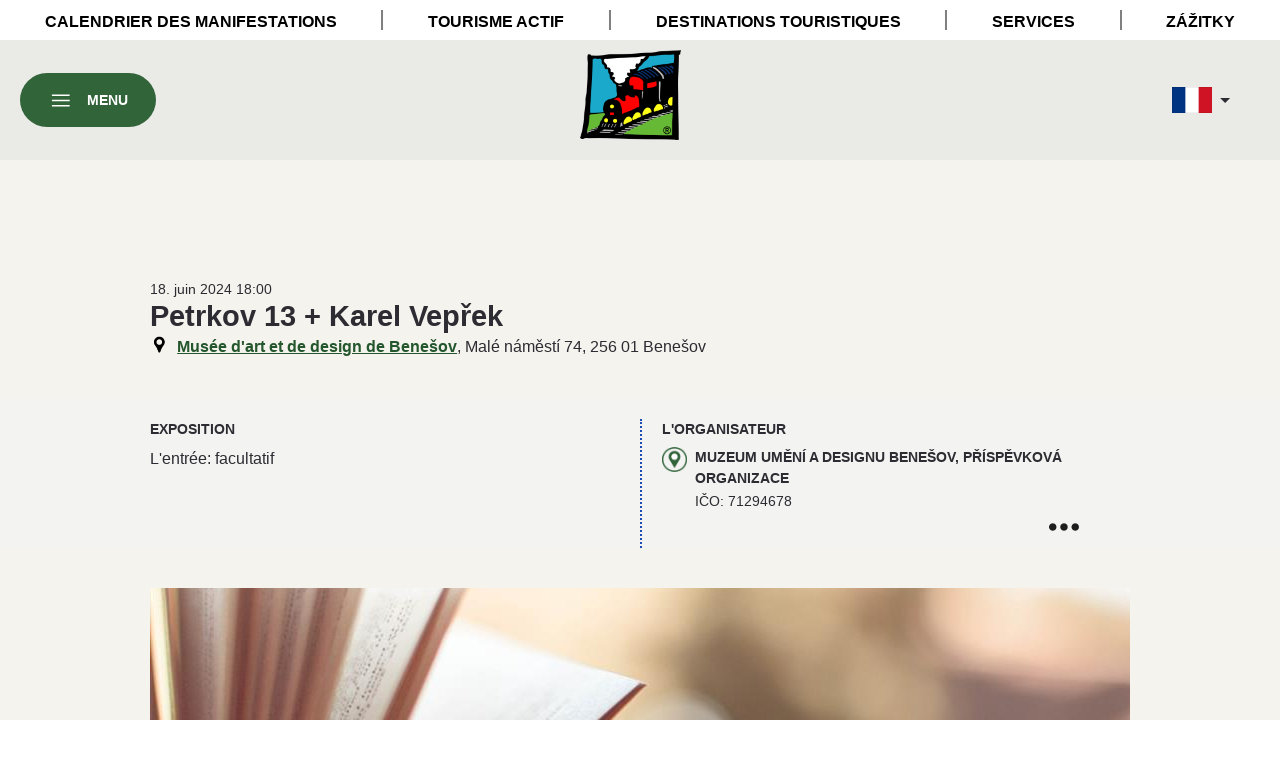

--- FILE ---
content_type: text/html; charset=utf-8
request_url: http://tourist.posazavi.com/fr/Event/Event.aspx?Id=40614
body_size: 26131
content:






<!DOCTYPE html>

<html lang="fr">
<head>

    <!-- Global site tag (gtag.js) - Google Analytics -->
    <script async src="https://www.googletagmanager.com/gtag/js?id=UA-129310897-2"></script>
    <script>
        window.dataLayer = window.dataLayer || [];
        function gtag() { dataLayer.push(arguments); }
        gtag('js', new Date());

        gtag('config', 'UA-129310897-2');
    </script>



    <meta http-equiv="Content-Type" content="text/html; charset=utf-8" /><meta name="viewport" content="width=device-width, initial-scale=1" /><title>
	Petrkov 13 + Karel Vepřek
</title><link rel="icon" href="//static.posazavi.com/Images/Tourist/Favicon/favicon.ico" />
    <!--[if IE]><link rel="shortcut icon" href="//static.posazavi.com/Images/Tourist/Favicon/favicon.ico" /><![endif]-->
    <link rel="apple-touch-icon" href="//static.posazavi.com/images/Tourist/Favicon/apple-touch-icon.png" /><link rel="apple-touch-icon" sizes="72x72" href="//static.posazavi.com/Images/Tourist/Favicon/apple-icon-72x72.png" /><link rel="apple-touch-icon" sizes="114x114" href="//static.posazavi.com/Images/Tourist/Favicon/apple-icon-114x114.png" /><link rel="stylesheet" href="//code.jquery.com/ui/1.13.2/themes/base/jquery-ui.css" /><link rel="stylesheet" href="https://cdn.jsdelivr.net/npm/swiper@11/swiper-bundle.min.css" /><link href="/Styles/common.css" rel="stylesheet" /><link href="/Styles/header.css" rel="stylesheet" /><link href="/Styles/topMenu.css" rel="stylesheet" /><link href="/Styles/mainHeader.css" rel="stylesheet" /><link href="/Styles/swiper.css?v=003" rel="stylesheet" /><link href="/Styles/other.css?v=001" rel="stylesheet" /><link href="/Styles/mainNavBar.css" rel="stylesheet" /><link href="/Styles/footer.css" rel="stylesheet" /><link href="/Styles/flexList.css" rel="stylesheet" /><link href="/Styles/Listing.css" rel="stylesheet" /><link href="/Styles/Popup.css" rel="stylesheet" /><link href="/Styles/detail.css?v=001" rel="stylesheet" /><link href="/Styles/Map.css" rel="stylesheet" />

    <style>
        .filterCategoryList div.TripFilterItem1, .filterCategoryList div.TripFilterItem2, .filterCategoryList div.TripFilterItem3, .filterCategoryList div.TripFilterItem4, .filterCategoryList div.TripFilterItem5, .filterCategoryList div.TripFilterItem6 {
            width: 145px;
            height: 40px;
        }

            .filterCategoryList div.TripFilterItem1 span, .filterCategoryList div.TripFilterItem2 span, .filterCategoryList div.TripFilterItem3 span, .filterCategoryList div.TripFilterItem4 span, .filterCategoryList div.TripFilterItem5 span, .filterCategoryList div.TripFilterItem6 span {
                height: 34px;
            }

        #openUploadImagePopup {
            width: 50px;
            height: 50px;
            background-image: url('//static.posazavi.com/Images/Tourist/uploud_foto.png');
            display: inline-block;
            background-size: cover;
            cursor: pointer;
        }

            #openUploadImagePopup:hover {
                background-image: url('//static.posazavi.com/Images/Tourist/uploud_foto_b.png');
                background-color: #32643a;
            }
    </style>


    <script src="https://code.jquery.com/jquery-3.7.1.min.js" integrity="sha256-/JqT3SQfawRcv/BIHPThkBvs0OEvtFFmqPF/lYI/Cxo=" crossorigin="anonymous"></script>
    <script src="https://code.jquery.com/ui/1.13.2/jquery-ui.min.js"></script>
    <script src="/Script/jquery-ui-datepicker-i18n/datepicker-cs.js"></script>
    <script src="/Script/jquery-ui-datepicker-i18n/datepicker-fr.js"></script>
    <script src="/Script/jquery-ui-datepicker-i18n/datepicker-nl.js"></script>
    <script src="/Script/jquery-ui-datepicker-i18n/datepicker-pl.js"></script>
    <script src="/Script/jquery-ui-datepicker-i18n/datepicker-de.js"></script>

    <script src="https://cdn.jsdelivr.net/npm/swiper@11/swiper-bundle.min.js"></script>


    <script src="//static.posazavi.com/Script/plupload-2.3.9/js/plupload.full.min.js"></script>

    
    



<link rel="stylesheet" crossorigin href="/Mapy/assets/index-CSNVOGZg.css">

<style>
    #popupMap.visible #map {
        display: block;
        height: 100%;
        width: 100%;
    }
      #mapDetail {
      display: none;
  }

    
</style>

<link href="/Styles/routeSearch.css" rel="stylesheet" /></head>
<body>
    <form method="post" action="./Event.aspx?Id=40614" id="form1">
<div class="aspNetHidden">
<input type="hidden" name="__VIEWSTATE" id="__VIEWSTATE" value="/[base64]/SWQ9NAdDb25jZXJ0ZAICD2QWAmYPFQIcL2ZyL0V2ZW50L0RlZmF1bHQuYXNweD9JZD0xOQhDb25jb3Vyc2QCAw9kFgJmDxUCGy9mci9FdmVudC9EZWZhdWx0LmFzcHg/SWQ9OAtDb25mw6lyZW5jZWQCBA9kFgJmDxUCHC9mci9FdmVudC9EZWZhdWx0LmFzcHg/SWQ9MTcQQ3LDqWF0aW9uLCBjb3Vyc2QCBQ9kFgJmDxUCHC9mci9FdmVudC9EZWZhdWx0LmFzcHg/SWQ9MTUFRGFuc2VkAgYPZBYCZg8VAhsvZnIvRXZlbnQvRGVmYXVsdC5hc3B4P0lkPTUWw4l2w6luZW1lbnRzIGN1bHR1cmVsc2QCBw9kFgJmDxUCHC9mci9FdmVudC9EZWZhdWx0LmFzcHg/[base64]/SWQ9MwpQcm9qZWN0aW9uZAIMD2QWAmYPFQIbL2ZyL0V2ZW50L0RlZmF1bHQuYXNweD9JZD0yCVNwZWN0YWNsZWQCDQ9kFgJmDxUCHC9mci9FdmVudC9EZWZhdWx0LmFzcHg/[base64]/SWQ9MTQ4FEJhdGFpbGxlcyBldCBndWVycmVzZAICD2QWAmYPFQIeL2ZyL01lbW9yeS9EZWZhdWx0LmFzcHg/[base64]/SWQ9MTQ1DkNow6J0ZWF1eCBmb3J0ZAIGD2QWAmYPFQIeL2ZyL01lbW9yeS9EZWZhdWx0LmFzcHg/[base64]/[base64]/SWQ9OCFUZXJyYWlucyBkZSBjYW1waW5nIGV0IGNhbXBlbWVudHNkAgoPZBYCZg8VAh0vZnIvU2VydmljZS9EZWZhdWx0LmFzcHg/SWQ9Nx5Wb2wgZXQgbGEgbmF2aWdhdGlvbiBhw6lyaWVubmVkAgsPZBYCZg8VAh4vZnIvU2VydmljZS9EZWZhdWx0LmFzcHg/[base64]/[base64]/[base64]//E5dg/FaBu6vhP7F3hbFP" />
</div>

<div class="aspNetHidden">

	<input type="hidden" name="__VIEWSTATEGENERATOR" id="__VIEWSTATEGENERATOR" value="080DA89F" />
</div>

        <header id="whole_header_wrapper" class="" role="banner">

            


<div id="main_nav_bar" class="padding">
    <div>
        <button type="button" id="close_main_nav_bar" class="nav_button">
            <img src="//static.posazavi.com/images/close_disc_white.svg" width="50" alt="Close">
        </button>
    </div>
    <div id="main_menu" class="columns active">
        <nav>
            <ul class="basic_nav_in_menu">
                <li>
                    <button type="button" class="sub_menu_toggler" data-sub_menu="sub_menu__3">Calendrier des manifestations<span class="icon">›</span></button>
                </li>
                <li>
                    <button type="button" class="sub_menu_toggler" data-sub_menu="sub_menu__4">Tourisme actif<span class="icon">›</span></button>
                </li>
                <li>
                    <button type="button" class="sub_menu_toggler" data-sub_menu="sub_menu__1">Destinations touristiques<span class="icon">›</span></button>
                </li>
                <li>
                    <button type="button" class="sub_menu_toggler" data-sub_menu="sub_menu__2">Services<span class="icon">›</span></button>
                </li>
                <li><a class="menu_direct_link" href="/fr/Experience/Default.aspx">
                    Zážitky
                    </a>
                    </li>
            </ul>
            <ul class="basic_nav_in_menu">
                <li>
                    <a class="menu_direct_link" href="/fr/Infocentrum/Default.aspx">Centres d'information touristique</a>
                </li>
                <li>
                    <a class="menu_direct_link" href="/fr/Map/Default.aspx">La Carte</a>
                </li>
                <li>
                    <a class="menu_direct_link" href="/fr/Publication/Default.aspx?Id=2">Matériel promotionnel</a>
                </li>
                <li>
                    <a class="menu_direct_link" href="/fr/Publication/Default.aspx?Id=3">Publications</a>
                </li>
                <li>
                    <a class="menu_direct_link" href="/fr/Publication/Default.aspx?Id=5">Pour les enfants</a>
                </li>
                <li>
                    <a class="menu_direct_link" href="/fr/Video/Default.aspx">Vidéos</a>
                </li>
                <li>
                    <a class="menu_direct_link" href="/fr/Regional/Default.aspx">Produits régionaux</a>
                </li>
            </ul>
            <ul class="basic_nav_in_menu">
                <li>
                    <a class="menu_direct_link" target="_blank" href="//firma.posazavi.com/cz/Kontakty.aspx">Contact</a>
                </li>
            </ul>


        </nav>

        <div>
            
            
        </div>
    </div>
    

<div id="sub_menu__3" class="sub_menu">
    <button type="button" class="nav_button close_button">
        <img src="//static.posazavi.com/images/arrow_disc_left_white.svg" width="50" alt="Back">
    </button>
    <div class="title">
        <a href="/fr/Event/Default.aspx">Calendrier des manifestations</a>
    </div>
    <nav>
        <ul class="basic_nav_in_menu">
            
                    <li>
                        <a class="menu_direct_link" href="/fr/Event/Default.aspx?Id=7">Activité physique</a>
                    </li>

                
                    <li>
                        <a class="menu_direct_link" href="/fr/Event/Default.aspx?Id=4">Concert</a>
                    </li>

                
                    <li>
                        <a class="menu_direct_link" href="/fr/Event/Default.aspx?Id=19">Concours</a>
                    </li>

                
                    <li>
                        <a class="menu_direct_link" href="/fr/Event/Default.aspx?Id=8">Conférence</a>
                    </li>

                
                    <li>
                        <a class="menu_direct_link" href="/fr/Event/Default.aspx?Id=17">Création, cours</a>
                    </li>

                
                    <li>
                        <a class="menu_direct_link" href="/fr/Event/Default.aspx?Id=15">Danse</a>
                    </li>

                
                    <li>
                        <a class="menu_direct_link" href="/fr/Event/Default.aspx?Id=5">Événements culturels</a>
                    </li>

                
                    <li>
                        <a class="menu_direct_link" href="/fr/Event/Default.aspx?Id=18">Événements d'intérêt</a>
                    </li>

                
                    <li>
                        <a class="menu_direct_link" href="/fr/Event/Default.aspx?Id=1">Exposition</a>
                    </li>

                
                    <li>
                        <a class="menu_direct_link" href="/fr/Event/Default.aspx?Id=10">Gastro akce</a>
                    </li>

                
                    <li>
                        <a class="menu_direct_link" href="/fr/Event/Default.aspx?Id=6">Marché – fete foraine</a>
                    </li>

                
                    <li>
                        <a class="menu_direct_link" href="/fr/Event/Default.aspx?Id=3">Projection</a>
                    </li>

                
                    <li>
                        <a class="menu_direct_link" href="/fr/Event/Default.aspx?Id=2">Spectacle</a>
                    </li>

                
                    <li>
                        <a class="menu_direct_link" href="/fr/Event/Default.aspx?Id=16">Visites guidées des expositions</a>
                    </li>

                
                    <li>
                        <a class="menu_direct_link" href="/fr/Event/Default.aspx?Id=9">Voyages</a>
                    </li>

                
        </ul>
    </nav>
</div>



    

<div id="sub_menu__4" class="sub_menu">
    <button type="button" class="nav_button close_button">
        <img src="//static.posazavi.com/images/arrow_disc_left_white.svg" width="50" alt="Back">
    </button>
    <div class="title">
        <a href="/fr/Activity/Default.aspx">Tourisme actif</a>
    </div>
    <nav>
        <ul class="basic_nav_in_menu">
            
                    <li>
                        <a class="menu_direct_link" href="/fr/Activity/Cycling/">Itinéraires cyclotouristiques</a>
                    </li>

                
                    <li>
                        <a class="menu_direct_link" href="/fr/Activity/Walking/">Randonnées</a>
                    </li>

                
                    <li>
                        <a class="menu_direct_link" href="/fr/Activity/RiverTourism/">Tourisme aquatique</a>
                    </li>

                
                    <li>
                        <a class="menu_direct_link" href="/fr/Activity/WaterTourism/">Tourisme nautique</a>
                    </li>

                
                    <li>
                        <a class="menu_direct_link" href="/fr/Activity/Fishing/">Les pêches</a>
                    </li>

                
                    <li>
                        <a class="menu_direct_link" href="/fr/Activity/NatureTrail/">Sentiers didactiques</a>
                    </li>

                
        </ul>
    </nav>
</div>



    

<div id="sub_menu__1" class="sub_menu">
    <button type="button" class="nav_button close_button">
        <img src="//static.posazavi.com/images/arrow_disc_left_white.svg" width="50" alt="Back">
    </button>
    <div class="title">
        <a href="/fr/Memory/Default.aspx">Destinations touristiques</a>
    </div>
    <nav>
        <ul class="basic_nav_in_menu">
            
                    <li>
                        <a class="menu_direct_link" href="/fr/Memory/Default.aspx?Id=152">Archéologie</a>
                    </li>

                
                    <li>
                        <a class="menu_direct_link" href="/fr/Memory/Default.aspx?Id=148">Batailles et guerres</a>
                    </li>

                
                    <li>
                        <a class="menu_direct_link" href="/fr/Memory/Default.aspx?Id=142">Curiosités naturelles</a>
                    </li>

                
                    <li>
                        <a class="menu_direct_link" href="/fr/Memory/Default.aspx?Id=146">Forteresses</a>
                    </li>

                
                    <li>
                        <a class="menu_direct_link" href="/fr/Memory/Default.aspx?Id=140">Châteaux</a>
                    </li>

                
                    <li>
                        <a class="menu_direct_link" href="/fr/Memory/Default.aspx?Id=145">Châteaux fort</a>
                    </li>

                
                    <li>
                        <a class="menu_direct_link" href="/fr/Memory/Default.aspx?Id=143">Monuments architecturaux</a>
                    </li>

                
                    <li>
                        <a class="menu_direct_link" href="/fr/Memory/Default.aspx?Id=151">Monuments réligieux</a>
                    </li>

                
                    <li>
                        <a class="menu_direct_link" href="/fr/Memory/Default.aspx?Id=154">Monuments techniques</a>
                    </li>

                
                    <li>
                        <a class="menu_direct_link" href="/fr/Memory/Default.aspx?Id=144">Musées</a>
                    </li>

                
                    <li>
                        <a class="menu_direct_link" href="/fr/Memory/Default.aspx?Id=207">Petit ZOO</a>
                    </li>

                
                    <li>
                        <a class="menu_direct_link" href="/fr/Memory/Default.aspx?Id=141">Ruines</a>
                    </li>

                
                    <li>
                        <a class="menu_direct_link" href="/fr/Memory/Default.aspx?Id=161">Tours de guet</a>
                    </li>

                
                    <li>
                        <a class="menu_direct_link" href="/fr/Memory/Default.aspx?Id=149">Train le long de Sázava</a>
                    </li>

                
                    <li>
                        <a class="menu_direct_link" href="/fr/Memory/Default.aspx?Id=155">Villes et cités</a>
                    </li>

                
        </ul>
    </nav>
</div>



    

<div id="sub_menu__2" class="sub_menu">
    <button type="button" class="nav_button close_button">
        <img src="//static.posazavi.com/images/arrow_disc_left_white.svg" width="50" alt="Back">
    </button>
    <div class="title">
        <a href="/fr/Service/Default.aspx">Services</a>
    </div>
    <nav>
        <ul class="basic_nav_in_menu">
            
                    <li>
                        <a class="menu_direct_link" href="/fr/Service/Default.aspx?Id=28">Bars et bars à vin</a>
                    </li>

                
                    <li>
                        <a class="menu_direct_link" href="/fr/Service/Default.aspx?Id=9">Cafés et pâtisseries</a>
                    </li>

                
                    <li>
                        <a class="menu_direct_link" href="/fr/Service/Default.aspx?Id=10">Complexes de loisirs et salles de jeux</a>
                    </li>

                
                    <li>
                        <a class="menu_direct_link" href="/fr/Service/Default.aspx?Id=5">Établissements de sport</a>
                    </li>

                
                    <li>
                        <a class="menu_direct_link" href="/fr/Service/Default.aspx?Id=1">Hébergement</a>
                    </li>

                
                    <li>
                        <a class="menu_direct_link" href="/fr/Service/Default.aspx?Id=6">Mariages</a>
                    </li>

                
                    <li>
                        <a class="menu_direct_link" href="/fr/Service/Default.aspx?Id=3">Promenade a cheval</a>
                    </li>

                
                    <li>
                        <a class="menu_direct_link" href="/fr/Service/Default.aspx?Id=2">Restauration</a>
                    </li>

                
                    <li>
                        <a class="menu_direct_link" href="/fr/Service/Default.aspx?Id=29">Stations de golf</a>
                    </li>

                
                    <li>
                        <a class="menu_direct_link" href="/fr/Service/Default.aspx?Id=8">Terrains de camping et campements</a>
                    </li>

                
                    <li>
                        <a class="menu_direct_link" href="/fr/Service/Default.aspx?Id=7">Vol et la navigation aérienne</a>
                    </li>

                
                    <li>
                        <a class="menu_direct_link" href="/fr/Service/Default.aspx?Id=27">Wellness et Spa</a>
                    </li>

                
        </ul>
    </nav>
</div>




</div>


            

  <div id="topMenu" class="d-block-desktop">
      <nav id="topHeader">
          <ul>
              <li><a href="/fr/Event/Default.aspx">Calendrier des manifestations</a></li>
              <li><a href="/fr/Activity/Default.aspx">Tourisme actif</a></li>
              <li><a href="/fr/Memory/Default.aspx">Destinations touristiques</a></li>
              <li><a href="/fr/Service/Default.aspx">Services</a></li>
              <li><a href="/fr/Experience/Default.aspx">Zážitky</a></li>
          </ul>
      </nav>
  </div>

            

  <div id="mainHeader">
      <div id="logoWrapper" class="column fixed_centered">
          <a id="title" href="//tourist.posazavi.com/fr/">
              <img src="//static.posazavi.com/images/TouristLogoNew.png" />
          </a>
      </div> 

      
      

<div id="wholeUtilsWrapper" class="column">
    <div id="languageWrapperInner">
        <ul>
            <li class="language_selector_wrapper">
                <div class="language_selector">
                    <button type="button" title="">
                        
                                <img src="//static.posazavi.com/images/Flags/francie.jpg" alt="En français">
                                <span class="arrow-down margin half"></span>
                            
                    </button>
                    <ul class="dropdown-menu">

                        
                                <li>
                                    <a href="/cz/Event/Event.aspx?Id=40614" title="Česky">
                                        <img src="//static.posazavi.com/images/Flags/cesko.png" alt="Česky">
                                    </a>
                                </li>
                            
                                <li>
                                    <a href="/en/Event/Event.aspx?Id=40614" title="English">
                                        <img src="//static.posazavi.com/images/Flags/anglie.jpg" alt="English">
                                    </a>
                                </li>
                            
                                <li>
                                    <a href="/de/Event/Event.aspx?Id=40614" title="Deutsch">
                                        <img src="//static.posazavi.com/images/Flags/nemecko.jpg" alt="Deutsch">
                                    </a>
                                </li>
                            
                                <li>
                                    <a href="/nl/Event/Event.aspx?Id=40614" title="Holandsky">
                                        <img src="//static.posazavi.com/images/Flags/holandsko.jpg" alt="Holandsky">
                                    </a>
                                </li>
                            
                                <li>
                                    <a href="/pl/Event/Event.aspx?Id=40614" title="Po Polski">
                                        <img src="//static.posazavi.com/images/Flags/polsko.jpg" alt="Po Polski">
                                    </a>
                                </li>
                            
                    </ul>
                </div>
            </li>
        </ul>
    </div>
</div>


      <div id="mainMenuWrapper" class="column">
          <div class="mainMenu">
              <button type="button" class="btn btn-ctx brand_main bold uppercase">
                  <img src="//static.posazavi.com/images/burger_menu_white.svg" alt=""><span>Menu</span>
              </button>
          </div>
      </div>
  </div>

        </header>

        

    <main id="container">
        <section class="beige_bg">

            <div class="centered_section separator_section hero spaced_out">
                <div class="small_text_font">18. juin 2024 18:00</div>
                <div class="d-flex justify-content-between align-items-center">
                    <div>
                        <h1 class="no_margin">Petrkov 13 + Karel Vepřek
                            <span class="header_sub_title"></span>
                        </h1>
                        <div class="main_text_font layout_highlight_address ">
                            <div class="layout_highlight_address_info">
                                <div>
                                    <a href='/fr/Memory/Memory.aspx?Id=7521' target='_blank'>Musée d'art et de design de Benešov</a>, Malé náměstí 74, 256 01 Benešov
                                    <span class="layout_highlight_address_sub_info"></span>
                                </div>

                            </div>
                        </div>
                    </div>
                </div>

            </div>
        </section>

        <section class="beige_bg">

            <div class="centered_section">
                <div class="auto_clear map_info">
                    <div>
                        <div class="equipment">
                            <div class="title">Exposition</div>
                            
                            
                            

                            
                            
                            
                            
                            

                            
                            


                            
                            
                            L'entrée: facultatif<br><br>
                            
                            

                            <div class="icons">
                                
                                
                            </div>
                        </div>
                    </div>


                    <div>
                        <div class="title">L'organisateur</div>
                        <div class="map_key auto_clear">
                            <span class="map_key_icon l_marker"></span>
                            <div class="float_left w6of7" lang="cs">
                                

<div class="title" style="margin-bottom:0.15em;">Muzeum umění a designu Benešov, příspěvková organizace</div>
<div class="subTitle" style="font-size:.875rem;">
    
    IČO: 71294678<br />

    <div style="float: right;">
        <img src="//static.posazavi.com/Images/more-horizontal_5.svg" width="30" class="expandTextButton" />
    </div>
    <div style="clear: both;"></div>
    <div class="textToExpand">


        

        
        
        Téléphone: 317 729 113<br />
        
        E-mail: info@mudbenesov.cz<br />
        

        Adresa sídla:
        <br />
        Malé náměstí 74, 25601&nbsp;Benešov<br />

        <div class="icons">
            
                <a href="https://www.facebook.com/mudbenesov" target="_blank">
                    <img src="//static.posazavi.com/Images/Tourist/kontakty_facebook_b.png" /></a>
            
            
                <a href="http://mudbenesov.cz/" target="_blank">
                    <img src="//static.posazavi.com/Images/Tourist/kontakty_web_b.png" /></a>
            
        </div>
    </div>
</div>


                            </div>
                        </div>
                    </div>

                </div>
            </div>
        </section>

        


<section class="beige_bg">
    <div class="centered_section separator_section medium">
        <div style="border:0px solid red;--swiper-navigation-color: #fff; --swiper-pagination-color: #fff" class="swiper swiperGalleryBig">
            <div class="swiper-wrapper">
                
                        <div class="swiper-slide">
                            <img src='//static.posazavi.com/Pictures/RelatedEventImages/2024/6/2/c30687.jpg'>
                        </div>
                    
                        <div class="swiper-slide">
                            <img src='//static.posazavi.com/Pictures/RelatedEventImages/2024/6/2/c30686.png'>
                        </div>
                    

            </div>
            
                <div class="swiper-button-next"></div>
                <div class="swiper-button-prev"></div>
            
        </div>

        

        
            <div thumbsslider="" class="swiper swiperGalleryNavigation">
                <div class="swiper-wrapper">
                    
                            <div class="swiper-slide">
                                <img src='//static.posazavi.com/Pictures/RelatedEventImages/2024/6/2/c30687.jpg'>
                            </div>
                        
                            <div class="swiper-slide">
                                <img src='//static.posazavi.com/Pictures/RelatedEventImages/2024/6/2/c30686.png'>
                            </div>
                        
                </div>
            </div>

            <!-- Initialize Swiper -->
            <script>


                var tag = document.createElement('script');

                tag.src = "https://www.youtube.com/iframe_api";
                var firstScriptTag = document.getElementsByTagName('script')[0];
                firstScriptTag.parentNode.insertBefore(tag, firstScriptTag);

                function onYouTubeIframeAPIReady() {
                    // Check all slides and initialize video players
                    var slides = $('.swiperGalleryBig .swiper-slide');
                    console.log(slides);

                    var players = [];

                    $(slides).each(function (i, key) {
                        var element = $(key).find('.yt-player');
                        if (element.length != 0) {

                            var id = $(element).attr('data-id');
                            console.log("Creating player #" + id + ", i is: " + i);
                            var player = new YT.Player("yt-" + id, {
                                height: '980',
                                width: '500',
                                videoId: id,
                                playerVars: {
                                    autoplay: false,
                                    color: '#7fbc03',
                                    modestbranding: true,
                                    rel: 0
                                }
                                //, events: {
                                //   'onReady': onPlayerReady,
                                //   'onStateChange': onPlayerStateChange
                                // }
                            });
                            console.log("After Creating player #" + id);

                            players.push({ player, i });
                        }
                    });

                    var swiper = new Swiper(".swiperGalleryNavigation", {
                        loop: true,
                        spaceBetween: 10,
                        slidesPerView: 3,
                        freeMode: true,
                        watchSlidesProgress: true,
                    });

                    var swiper2 = new Swiper(".swiperGalleryBig", {
                        loop: true,
                        spaceBetween: 10,
                        navigation: {
                            nextEl: ".swiper-button-next",
                            prevEl: ".swiper-button-prev",
                        },
                        thumbs: {
                            swiper: swiper,
                        },
                        on: {
                            slideChange: function () {
                                console.log("slideChange", this.previousIndex, this.activeIndex);
                               
                                if (this.previousIndex != this.activeIndex) {
                                    var p = findPlayer(this.previousIndex);
                                    if (p != null) {
                                        console.log("slideChange - pausing video");
                                        p.pauseVideo();
                                    }
                                    else {
                                        console.log("slideChange - NO VIDEO");
                                    }
                                }
                                var sl = this.slides[this.activeIndex];
                                var img = $(sl).find("img");
                                var w = $(img).prop("naturalWidth");
                                var h = $(img).prop("naturalHeight");
                                if (w < h) {
                                    $(img).css("object-fit", "contain");
                                    $(img).css("background-color", "silver");
                                }
                                //console.log(w,h);

                            }
                        }

                    });

                    
                    //console.log(players);

                    function findPlayer(slidePage) {
                        //console.log("findPlayer - for slide " + slidePage);
                        var found = null;
                        $(players).each(function (i, key) {
                            
                            if (key.i == slidePage) {
                                //console.log("findPlayer - found " + key.player);
                                found = key.player;
                            }
                        });

                        if (found != null) return found;

                        //console.log("findPlayer - NOT found for slide " + slidePage);
                        return null;
                    }
                }


            </script>
          
        
 
        

<div style="text-align: right;">
    <span id="openUploadImagePopup" title="Přidej fotografii"></span>
</div>


    </div>
</section>



        <section class="beige_bg">
            <div class="centered_section" lang="cs">
                <p>V&nbsp;r&aacute;mci doprovodn&eacute;ho programu k&nbsp;v&yacute;stavě Silvia Billeter / Poesie tisku v&aacute;s srdečně zveme na prom&iacute;t&aacute;n&iacute; dokumentu Petrkov 13.&nbsp;Tematick&yacute; večer bude doplněn o&nbsp;koncert p&iacute;sničk&aacute;ře Karla Vepřeka se zhudebněn&yacute;mi b&aacute;sněmi Bohuslava Reynka a osobn&iacute;mi vzpom&iacute;nkami na Petrkov.</p>
<p>FILMOV&Yacute; DOKUMENT PETRKOV 13&nbsp;představuje m&iacute;sto, ve kter&eacute;m žil a tvořil b&aacute;sn&iacute;k, grafik a překladatel Bohuslav Reynek se svoj&iacute; francouzskou ženou, b&aacute;sn&iacute;řkou Suzanne Renaudovou a tak&eacute; osudy obou umělců. V&nbsp;obrazech je př&iacute;tomn&yacute; i&nbsp;Grenoble, kde se roku 1923&nbsp;Suzanne s&nbsp;Bohuslavem nad svou b&aacute;snickou sb&iacute;rkou sezn&aacute;mila a odkud se do Petrkova po svatbě roku 1926&nbsp;vydala. Petrkov se měl st&aacute;t domovem vždy jen na půl roku, aby se manžel&eacute; a později i&nbsp;se syny Danielem a Jiř&iacute;m vraceli do Francie na chladn&eacute; měs&iacute;ce. &Uacute;dělem rodinn&yacute;ch i&nbsp;dějinn&yacute;ch ud&aacute;lost&iacute; se v&scaron;ak stal m&iacute;stem, ze kter&eacute;ho se od roku 1948&nbsp;do sv&eacute; domoviny Suzanne Renaudov&aacute; již vracet nemohla. Současn&aacute; tv&aacute;ř m&iacute;sta si zachov&aacute;v&aacute; otisk cel&eacute; rodiny Reynkov&yacute;ch i&nbsp;sto let od prvn&iacute;ho setk&aacute;n&iacute; francouzsk&eacute; b&aacute;sn&iacute;řky a jej&iacute;ho česk&eacute;ho překladatele.</p>
<p>KAREL VEPŘEK je česk&yacute; folkov&yacute; p&iacute;sničk&aacute;ř. Vyd&aacute;v&aacute; sv&eacute; vlastn&iacute; p&iacute;sně a zhudebněn&eacute; b&aacute;sně (např. Jiř&iacute;ho Ortena, Jana Z&aacute;brany, Bohuslava Reynka nebo Pavla Kolmačky).</p>
                
            </div>


        </section>


        


        <section id="object_map" class="alternating_background">
            <div class="centered_section separator_section">
                

<div>
    <h2 class="section_title uppercase">Carte</h2>
          <div style="position:relative;">
          <button type="button" style="background:white;border:1px solid green;padding:5px;margin:0;right:10px;top:10px;position:absolute;" class="maps"><img style="width:50px;height:50px;display:block;" src="//static.posazavi.com/Images/Tourist/Map/zvetsit_mapa.png" /></button>
         <img src="//static.posazavi.com/Pictures/TouristMap/Memory/2018/6/1/m7521.png" alt="Mapa">
      </div>
</div>



            </div>
        </section>
    </main>

    

<div class="popup_overlay fullscreen transparent" id="popupMap">
    <div class="popup_wrapper">
        <button class="popup-close_button main_button" style="z-index: 1111;" type="button" title="Close"><span class="ctx_font ctx_font_remove"></span></button>



        <div class="popup-content">
            <div class="popup_real_content relative" style="background-color: white;">
                <div id="map" class="map">
                    
                    <div id="mapTooltip"></div>
                    <div id="mapPopup"></div>
                    <div id="mapDetail">
                        <button class="mapDetail-close_button main_button" style="z-index: 1111;" type="button" title="Close"><span class="ctx_font ctx_font_remove"></span></button>
                        <div class="content"></div>
                    </div>
                  

                    <div class="mapButtons">
                        <button type="button" id="showMapTopo">Topographique</button>
                        <button type="button" id="showMapOrto">Photographique</button>
                        <button type="button" id="showMapOsm">Open Street Map</button>
                        <button type="button" id="chooseLayers">Sélection des couches dans la carte</button>
                    </div>

                    <div class="layerSelection">
                        <button class="layerSelection-close_button" type="button" title="Close"><span class="ctx_font ctx_font_remove"></span></button>
                        Sélection des couches dans la carte
                        <div class="clear"></div>
                        <div style="padding: 5px;">
                            

<div class="accordion">
    <h3>Couches à la carte</h3>
    <div class="layerLayers">
        <label for="weir">Barrage</label>
        <input data-id="1" data-prefix="j" type="checkbox" name="weir" id="weir" />
        <br />
        <label for="ic">Offices de tourisme</label>
        <input data-id="2" data-prefix="i" type="checkbox" name="ic" id="ic" />
        <br />
        <label for="naucne">Sentiers didactiques</label>
        <input data-id="3" data-prefix="n" type="checkbox" name="naucne" id="naucne" />
    </div>
    <h3>Services</h3>
    <div class="layerService">
        <p>
            <button class="selectAll" type="button">Sélectionner tous</button>
            <button class="selectNone" type="button">Annuler tout</button>
        </p>
        
                <label for="service28">Bars et bars à vin</label>
                <input data-selected="false" data-prefix="s" data-id="28" type="checkbox" name="service" id="service28" />

            
                <br />
            
                <label for="service9">Cafés et pâtisseries</label>
                <input data-selected="false" data-prefix="s" data-id="9" type="checkbox" name="service" id="service9" />

            
                <br />
            
                <label for="service10">Complexes de loisirs et salles de jeux</label>
                <input data-selected="false" data-prefix="s" data-id="10" type="checkbox" name="service" id="service10" />

            
                <br />
            
                <label for="service5">Établissements de sport</label>
                <input data-selected="false" data-prefix="s" data-id="5" type="checkbox" name="service" id="service5" />

            
                <br />
            
                <label for="service1">Hébergement</label>
                <input data-selected="false" data-prefix="s" data-id="1" type="checkbox" name="service" id="service1" />

            
                <br />
            
                <label for="service20">Chambre de croisière</label>
                <input data-selected="false" data-prefix="s" data-id="20" type="checkbox" name="service" id="service20" />

            
                <br />
            
                <label for="service25">L'ancrage</label>
                <input data-selected="false" data-prefix="s" data-id="25" type="checkbox" name="service" id="service25" />

            
                <br />
            
                <label for="service17">Location de bateaux</label>
                <input data-selected="false" data-prefix="s" data-id="17" type="checkbox" name="service" id="service17" />

            
                <br />
            
                <label for="service16">Location de canoës</label>
                <input data-selected="false" data-prefix="s" data-id="16" type="checkbox" name="service" id="service16" />

            
                <br />
            
                <label for="service14">Location de vélos</label>
                <input data-selected="false" data-prefix="s" data-id="14" type="checkbox" name="service" id="service14" />

            
                <br />
            
                <label for="service6">Mariages</label>
                <input data-selected="false" data-prefix="s" data-id="6" type="checkbox" name="service" id="service6" />

            
                <br />
            
                <label for="service3">Promenade a cheval</label>
                <input data-selected="false" data-prefix="s" data-id="3" type="checkbox" name="service" id="service3" />

            
                <br />
            
                <label for="service18">Quai</label>
                <input data-selected="false" data-prefix="s" data-id="18" type="checkbox" name="service" id="service18" />

            
                <br />
            
                <label for="service2">Restauration</label>
                <input data-selected="false" data-prefix="s" data-id="2" type="checkbox" name="service" id="service2" />

            
                <br />
            
                <label for="service15">Service de vélos</label>
                <input data-selected="false" data-prefix="s" data-id="15" type="checkbox" name="service" id="service15" />

            
                <br />
            
                <label for="service19">Sports nautiques</label>
                <input data-selected="false" data-prefix="s" data-id="19" type="checkbox" name="service" id="service19" />

            
                <br />
            
                <label for="service29">Stations de golf</label>
                <input data-selected="false" data-prefix="s" data-id="29" type="checkbox" name="service" id="service29" />

            
                <br />
            
                <label for="service8">Terrains de camping et campements</label>
                <input data-selected="false" data-prefix="s" data-id="8" type="checkbox" name="service" id="service8" />

            
                <br />
            
                <label for="service7">Vol et la navigation aérienne</label>
                <input data-selected="false" data-prefix="s" data-id="7" type="checkbox" name="service" id="service7" />

            
                <br />
            
                <label for="service27">Wellness et Spa</label>
                <input data-selected="false" data-prefix="s" data-id="27" type="checkbox" name="service" id="service27" />

            
    </div>

    <h3>Produits régionaux</h3>
    <div class="layerProduct">
        <p>
            <button class="selectAll" type="button">Sélectionner tous</button>
            <button class="selectNone" type="button">Annuler tout</button>
        </p>
        
                <label for="product16">Bois</label>
                <input data-selected="false" data-prefix="p" data-id="16" type="checkbox" name="service" id="product16" />

            
                <br />
            
                <label for="product11">Boissons</label>
                <input data-selected="false" data-prefix="p" data-id="11" type="checkbox" name="service" id="product11" />

            
                <br />
            
                <label for="product22">Bougies</label>
                <input data-selected="false" data-prefix="p" data-id="22" type="checkbox" name="service" id="product22" />

            
                <br />
            
                <label for="product17">Céramique</label>
                <input data-selected="false" data-prefix="p" data-id="17" type="checkbox" name="service" id="product17" />

            
                <br />
            
                <label for="product13">Crème glacée</label>
                <input data-selected="false" data-prefix="p" data-id="13" type="checkbox" name="service" id="product13" />

            
                <br />
            
                <label for="product15">Cuir</label>
                <input data-selected="false" data-prefix="p" data-id="15" type="checkbox" name="service" id="product15" />

            
                <br />
            
                <label for="product12">Fruits et légumes</label>
                <input data-selected="false" data-prefix="p" data-id="12" type="checkbox" name="service" id="product12" />

            
                <br />
            
                <label for="product6">Lait et fromage</label>
                <input data-selected="false" data-prefix="p" data-id="6" type="checkbox" name="service" id="product6" />

            
                <br />
            
                <label for="product20">Marmelade</label>
                <input data-selected="false" data-prefix="p" data-id="20" type="checkbox" name="service" id="product20" />

            
                <br />
            
                <label for="product19">Métal</label>
                <input data-selected="false" data-prefix="p" data-id="19" type="checkbox" name="service" id="product19" />

            
                <br />
            
                <label for="product9">Miel</label>
                <input data-selected="false" data-prefix="p" data-id="9" type="checkbox" name="service" id="product9" />

            
                <br />
            
                <label for="product7">Oeuf</label>
                <input data-selected="false" data-prefix="p" data-id="7" type="checkbox" name="service" id="product7" />

            
                <br />
            
                <label for="product10">Pâtisserie</label>
                <input data-selected="false" data-prefix="p" data-id="10" type="checkbox" name="service" id="product10" />

            
                <br />
            
                <label for="product21">Textile</label>
                <input data-selected="false" data-prefix="p" data-id="21" type="checkbox" name="service" id="product21" />

            
                <br />
            
                <label for="product18">Verre</label>
                <input data-selected="false" data-prefix="p" data-id="18" type="checkbox" name="service" id="product18" />

            
                <br />
            
                <label for="product8">Viande</label>
                <input data-selected="false" data-prefix="p" data-id="8" type="checkbox" name="service" id="product8" />

            
    </div>

  

    <h3>Destinations touristiques</h3>
    <div class="layerMemoryMain">
        <p>
            <button class="selectAll" type="button">Sélectionner tous</button>
            <button class="selectNone" type="button">Annuler tout</button>
        </p>

        
                <label for="memory152">Archéologie</label>
                <input data-prefix="m" data-id="152" type="checkbox" name="memory" id="memory152" />
            
                <br />
            
                <label for="memory146">Forteresses</label>
                <input data-prefix="m" data-id="146" type="checkbox" name="memory" id="memory146" />
            
                <br />
            
                <label for="memory140">Châteaux</label>
                <input data-prefix="m" data-id="140" type="checkbox" name="memory" id="memory140" />
            
                <br />
            
                <label for="memory145">Châteaux fort</label>
                <input data-prefix="m" data-id="145" type="checkbox" name="memory" id="memory145" />
            
                <br />
            
                <label for="memory144">Musées</label>
                <input data-prefix="m" data-id="144" type="checkbox" name="memory" id="memory144" />
            
                <br />
            
                <label for="memory207">Petit ZOO</label>
                <input data-prefix="m" data-id="207" type="checkbox" name="memory" id="memory207" />
            
                <br />
            
                <label for="memory141">Ruines</label>
                <input data-prefix="m" data-id="141" type="checkbox" name="memory" id="memory141" />
            
                <br />
            
                <label for="memory161">Tours de guet</label>
                <input data-prefix="m" data-id="161" type="checkbox" name="memory" id="memory161" />
            
    </div>

    
            <h3>Batailles et guerres</h3>
            <div class="layerMemorySub148">
                <p>
                    <button class="selectAll" type="button">Sélectionner tous</button>
                    <button class="selectNone" type="button">Annuler tout</button>
                </p>

                
                <label for="memory148">Batailles et guerres</label>
                <input data-prefix="m" data-id="148" type="checkbox" name="memory" id="memory148" />
                    
                
                        <label for="memory171">Fortification</label>
                        <input data-prefix="m" data-id="171" type="checkbox" name="memory" id="memory171" />
                    
                        <br />
                    
                        <label for="memory169">Fortification moderne</label>
                        <input data-prefix="m" data-id="169" type="checkbox" name="memory" id="memory169" />
                    
                        <br />
                    
                        <label for="memory170">Les monuments</label>
                        <input data-prefix="m" data-id="170" type="checkbox" name="memory" id="memory170" />
                    
            </div>
        
            <h3>Curiosités naturelles</h3>
            <div class="layerMemorySub142">
                <p>
                    <button class="selectAll" type="button">Sélectionner tous</button>
                    <button class="selectNone" type="button">Annuler tout</button>
                </p>

                
                <label for="memory142">Curiosités naturelles</label>
                <input data-prefix="m" data-id="142" type="checkbox" name="memory" id="memory142" />
                    
                
                        <label for="memory158">Arbres commémoratifs</label>
                        <input data-prefix="m" data-id="158" type="checkbox" name="memory" id="memory158" />
                    
                        <br />
                    
                        <label for="memory156">Deer Park</label>
                        <input data-prefix="m" data-id="156" type="checkbox" name="memory" id="memory156" />
                    
                        <br />
                    
                        <label for="memory160">Formations de pierre</label>
                        <input data-prefix="m" data-id="160" type="checkbox" name="memory" id="memory160" />
                    
                        <br />
                    
                        <label for="memory159">Les parcs</label>
                        <input data-prefix="m" data-id="159" type="checkbox" name="memory" id="memory159" />
                    
                        <br />
                    
                        <label for="memory157">Zones naturelles protégées</label>
                        <input data-prefix="m" data-id="157" type="checkbox" name="memory" id="memory157" />
                    
            </div>
        
            <h3>Monuments architecturaux</h3>
            <div class="layerMemorySub143">
                <p>
                    <button class="selectAll" type="button">Sélectionner tous</button>
                    <button class="selectNone" type="button">Annuler tout</button>
                </p>

                
                <label for="memory143">Monuments architecturaux</label>
                <input data-prefix="m" data-id="143" type="checkbox" name="memory" id="memory143" />
                    
                
                        <label for="memory162">Architecture de village</label>
                        <input data-prefix="m" data-id="162" type="checkbox" name="memory" id="memory162" />
                    
                        <br />
                    
                        <label for="memory168">Architecture du parc</label>
                        <input data-prefix="m" data-id="168" type="checkbox" name="memory" id="memory168" />
                    
                        <br />
                    
                        <label for="memory165">Architecture moderne</label>
                        <input data-prefix="m" data-id="165" type="checkbox" name="memory" id="memory165" />
                    
                        <br />
                    
                        <label for="memory163">Architecture urbaine</label>
                        <input data-prefix="m" data-id="163" type="checkbox" name="memory" id="memory163" />
                    
                        <br />
                    
                        <label for="memory164">Fontaines</label>
                        <input data-prefix="m" data-id="164" type="checkbox" name="memory" id="memory164" />
                    
                        <br />
                    
                        <label for="memory167">Les monuments</label>
                        <input data-prefix="m" data-id="167" type="checkbox" name="memory" id="memory167" />
                    
            </div>
        
            <h3>Monuments réligieux</h3>
            <div class="layerMemorySub151">
                <p>
                    <button class="selectAll" type="button">Sélectionner tous</button>
                    <button class="selectNone" type="button">Annuler tout</button>
                </p>

                
                
                        <label for="memory191">Beffroi</label>
                        <input data-prefix="m" data-id="191" type="checkbox" name="memory" id="memory191" />
                    
                        <br />
                    
                        <label for="memory192">Calvaire</label>
                        <input data-prefix="m" data-id="192" type="checkbox" name="memory" id="memory192" />
                    
                        <br />
                    
                        <label for="memory193">Croix de conciliation</label>
                        <input data-prefix="m" data-id="193" type="checkbox" name="memory" id="memory193" />
                    
                        <br />
                    
                        <label for="memory183">Églises catholiques</label>
                        <input data-prefix="m" data-id="183" type="checkbox" name="memory" id="memory183" />
                    
                        <br />
                    
                        <label for="memory186">Églises évangéliques</label>
                        <input data-prefix="m" data-id="186" type="checkbox" name="memory" id="memory186" />
                    
                        <br />
                    
                        <label for="memory185">Églises hussites</label>
                        <input data-prefix="m" data-id="185" type="checkbox" name="memory" id="memory185" />
                    
                        <br />
                    
                        <label for="memory213">Monastères</label>
                        <input data-prefix="m" data-id="213" type="checkbox" name="memory" id="memory213" />
                    
                        <br />
                    
                        <label for="memory187">Monuments juifs</label>
                        <input data-prefix="m" data-id="187" type="checkbox" name="memory" id="memory187" />
                    
                        <br />
                    
                        <label for="memory189">Petites croix</label>
                        <input data-prefix="m" data-id="189" type="checkbox" name="memory" id="memory189" />
                    
                        <br />
                    
                        <label for="memory188">Petites chapelles</label>
                        <input data-prefix="m" data-id="188" type="checkbox" name="memory" id="memory188" />
                    
                        <br />
                    
                        <label for="memory184">Résidence du prêtre</label>
                        <input data-prefix="m" data-id="184" type="checkbox" name="memory" id="memory184" />
                    
                        <br />
                    
                        <label for="memory190">Statuts et monuments</label>
                        <input data-prefix="m" data-id="190" type="checkbox" name="memory" id="memory190" />
                    
            </div>
        
            <h3>Monuments techniques</h3>
            <div class="layerMemorySub154">
                <p>
                    <button class="selectAll" type="button">Sélectionner tous</button>
                    <button class="selectNone" type="button">Annuler tout</button>
                </p>

                
                <label for="memory154">Monuments techniques</label>
                <input data-prefix="m" data-id="154" type="checkbox" name="memory" id="memory154" />
                    
                
                        <label for="memory208">Barrages</label>
                        <input data-prefix="m" data-id="208" type="checkbox" name="memory" id="memory208" />
                    
                        <br />
                    
                        <label for="memory166">Bâtiments agricoles</label>
                        <input data-prefix="m" data-id="166" type="checkbox" name="memory" id="memory166" />
                    
                        <br />
                    
                        <label for="memory195">Brasseries</label>
                        <input data-prefix="m" data-id="195" type="checkbox" name="memory" id="memory195" />
                    
                        <br />
                    
                        <label for="memory209">Les mines</label>
                        <input data-prefix="m" data-id="209" type="checkbox" name="memory" id="memory209" />
                    
                        <br />
                    
                        <label for="memory196">Les ponts</label>
                        <input data-prefix="m" data-id="196" type="checkbox" name="memory" id="memory196" />
                    
                        <br />
                    
                        <label for="memory197">Moulins</label>
                        <input data-prefix="m" data-id="197" type="checkbox" name="memory" id="memory197" />
                    
                        <br />
                    
                        <label for="memory147">Observatoires</label>
                        <input data-prefix="m" data-id="147" type="checkbox" name="memory" id="memory147" />
                    
            </div>
        
            <h3>Train le long de Sázava</h3>
            <div class="layerMemorySub149">
                <p>
                    <button class="selectAll" type="button">Sélectionner tous</button>
                    <button class="selectNone" type="button">Annuler tout</button>
                </p>

                
                
                        <label for="memory174">Pont ferroviaire</label>
                        <input data-prefix="m" data-id="174" type="checkbox" name="memory" id="memory174" />
                    
            </div>
        
            <h3>Villes et cités</h3>
            <div class="layerMemorySub155">
                <p>
                    <button class="selectAll" type="button">Sélectionner tous</button>
                    <button class="selectNone" type="button">Annuler tout</button>
                </p>

                
                <label for="memory155">Villes et cités</label>
                <input data-prefix="m" data-id="155" type="checkbox" name="memory" id="memory155" />
                    
                
                        <label for="memory210">Knihovny</label>
                        <input data-prefix="m" data-id="210" type="checkbox" name="memory" id="memory210" />
                    
                        <br />
                    
                        <label for="memory211">Kulturní centrum</label>
                        <input data-prefix="m" data-id="211" type="checkbox" name="memory" id="memory211" />
                    
            </div>
        

    
</div>

                        </div>
                    </div>
                </div>
            </div>
        </div>
    </div>
</div>

    


<script>
    $(document).ready(function () {
        $("button.maps").click(function () {
            $("#popupMap").toggleClass("visible");
            $("html").toggleClass("overflowHidden");
        });

        $("#chooseLayers").click(function () {
            console.log("chooseLayers clicked");
            $(".layerSelection").toggleClass("active");
        });

        $(".mapDetail-close_button").click(function () { $("#mapDetail").hide(); });

        $(".layerSelection-close_button").click(function () { $(".layerSelection").toggleClass("active"); });

        $(".layerSelection .selectAll").click(function () {
            var parent = $(this).parent().parent();
            var data = $(parent).find("input[type='checkbox']");
            $(data).each(function (i, key) {
                if (!$(key).is(":checked")) $(key).click();
            });
        });

        $(".layerSelection  .selectNone").click(function () {
            var parent = $(this).parent().parent();
            var data = $(parent).find("input[type='checkbox']");
            $(data).each(function (i, key) {
                if ($(key).is(":checked")) $(key).click();
            });
        });



        //$(".layerService .selectAll").click(function () {
        //    var data = $(".layerService input[type='checkbox']");
        //    $(data).each(function (i, key) {
        //        if (!$(key).is(":checked")) {
        //            //$(key).prop("checked", true);
        //            //$(key).attr("data-selected", true);
        //            //$(key).checkboxradio("refresh");
        //            $(key).click();
        //        }
        //    });
        //    // mapUI.showServicesInMap(".layerService input[type='checkbox']");
        //});

        //$(".layerService .selectNone").click(function () {
        //    var data = $(".layerService input[type='checkbox']");
        //    $(data).each(function (i, key) {
        //        if ($(key).is(":checked")) {
        //            //$(key).prop("checked", false);
        //            //$(key).attr("data-selected", false);
        //            //$(key).checkboxradio("refresh");
        //            $(key).click();

        //        }
        //    });
        //    //  mapUI.showServicesInMap(".layerService input[type='checkbox']");
        //});

        //$(".layerCirkev .selectAll").click(function () {
        //    var data = $(".layerCirkev input[type='checkbox']");
        //    $(data).each(function (i, key) {
        //        if (!$(key).is(":checked")) $(key).click();
        //    });
        //});

        //$(".layerCirkev .selectNone").click(function () {
        //    var data = $(".layerCirkev input[type='checkbox']");
        //    $(data).each(function (i, key) {
        //        if ($(key).is(":checked")) $(key).click();
        //    });
        //});

        $(".layerSelection input[type='checkbox']").checkboxradio();

        $(".accordion").accordion({ heightStyle: "content" });

    });

    function showMapDetail(feature) {
        console.log("Clicked POI in MAP - show detail: " + feature.get('id') + " = " + feature.get('name'));
        var id = feature.get('id');
        showMapPointDetail(id);
    }

    function showMapPointDetail(id) {
        if ($("#mapDetail").length == 1) {
            $.get("/Mapy/Data/MapDetail.ashx?languageId=4&Id=" + id, function (data) {
                $("#mapDetail .content").empty();
                $("#mapDetail .content").html(data);
                $("#mapDetail").show();
            });
        }

        if ($("#popupFullScreen").length == 1) {
            $.get("/Mapy/Data/MapDetail.ashx?languageId=4&Id=" + id, function (data) {
                $("#popupFullScreen .popup_real_content").empty();
                $("#popupFullScreen .popup_real_content").html(data);
                $("#popupFullScreen").addClass("visible");
                $("html").toggleClass("overflowHidden");
            });
        }
    }

    function getLayersToShow() {
        return "";
    }

    function getInitMapZoom() {
        // console.warn("Prenest do designu getInitMapZoom()");
        return 15.5;
    }

    function getInitMapCoords() {
        //console.warn("Prenest do designu getInitMapCoords ()");
        return [-728173.614745285, -1079099.08040944];
    }

    function getNatureLinieId() {
        //  console.warn("Prenest do designu getNatureLinieId()");
        return ;
    }



</script>





<script type="module" crossorigin src="/Mapy/assets/index-t001i6yz.js"></script>




        <footer class="footer">
            <div class="top_footer">

                <div class="centered_section separator_section no_padding">
                    <div style="text-align: center;">Suivez-nous</div>
                    <ul class="social_media_links">
                        <li>
                            <a href="https://www.facebook.com/poznavameposazavi" class="social_network_image" data-name="facebook" target="_blank">
                                <img src="//static.posazavi.com/Images/Tourist/facebook.png" alt="facebook" width="128" height="128">
                            </a>
                        </li>
                        <li>
                            <a href="https://www.instagram.com/poznavame_posazavi/" class="social_network_image" data-name="instagram" target="_blank">
                                <img src="//static.posazavi.com/Images/Tourist/instagram.png" alt="instagram" width="128" height="128">
                            </a>
                        </li>
                        <li>
                            <a href="https://www.youtube.com/channel/UCtqEXmriink16-_HCxDCk6w" class="social_network_image" data-name="youtube" target="_blank">
                                <img src="//static.posazavi.com/Images/Tourist/youtube.png" alt="youtube" width="128" height="128">
                            </a>
                        </li>
                        <li>
                            <a href="https://uneeqly.com" class="social_network_image" data-name="uneeqly" target="_blank">
                                <img src="//static.posazavi.com/Images/Tourist/Footer/uneeqly.png" alt="uneeqly" />
                            </a>
                        </li>

                    </ul>
                </div>

                <div class="centered_section" style="text-align: center;">
                    <div style="text-align: center;">Centres d'information touristique</div>
                    <a href="/fr/Infocentrum/Default.aspx">
                        <img style="width: 60px; border: 1px solid white;" src="//static.posazavi.com/Images/Tourist/Footer/TIC_b.png" alt="Infocentra" />
                    </a>
                </div>



                <div class="centered_section separator_section no_padding">
                    <ul class="highlights">
                        <li><a href="/fr/Map/Default.aspx">
                            <img src="//static.posazavi.com/Images/Tourist/Footer/mapa_b.png" />
                            <div class="highlight_text">Carte</div>
                        </a>
                        </li>
                        <li><a href="/fr/Publication/Default.aspx?Id=2">
                            <img src="//static.posazavi.com/Images/Tourist/Footer/propagace_b.png" />
                            <div class="highlight_text">Matériel promotionnel</div>
                        </a>

                            <li><a href="/fr/Publication/Default.aspx?Id=3">
                                <img src="//static.posazavi.com/Images/Tourist/Footer/publikace_b.png" />
                                <div class="highlight_text">Publications</div>
                            </a>
                                <li><a href="/fr/Publication/Default.aspx?Id=5">
                                    <img src="//static.posazavi.com/Images/Tourist/Footer/pro_rodiny_b.png" />
                                    <div class="highlight_text">Pour les enfants</div>
                                </a>

                                </li>
                        <li><a href="/fr/Video/Default.aspx">
                            <img src="//static.posazavi.com/Images/Tourist/Footer/videa_b.png" />
                            <div class="highlight_text">Vidéos</div>
                        </a>
                        </li>
                        <li><a href="/fr/Regional/Default.aspx">
                            <img src="//static.posazavi.com/Images/Tourist/Footer/regionalni_produkty_b.png" />
                            <div class="highlight_text">Produits régionaux</div>
                        </a>
                        </li>
                    </ul>
                </div>


            </div>

            <div id="main_footer">
                <div class="centered_section separator_section">

                    <ul class="icon_list">

                        <li><a href="https://www.strednicechy.cz" target="_blank" style="margin-right: 20px;">
                            <img src="//static.posazavi.com/Images/Tourist/Footer/stredni_cechy.png" alt="Střední Čechy" /></a>
                        </li>
                        <li><a href="https://www.visitczechia.com/en-us" target="_blank" style="margin-right: 20px;">
                            <img src="//static.posazavi.com/Images/Tourist/Footer/VisitCzechia_logo_RGB_BLUE_RED.png" alt="VisitCzechia" /></a>
                        </li>
                        <li><a href="https://www.kudyznudy.cz" target="_blank">
                            <img src="//static.posazavi.com/Images/Tourist/Footer/kudyznudy_BLUE.png" alt="Kudy z nudy" /></a>
                        </li>
                        
                    </ul>
                </div>

                

<div class="centered_section">
    <div class="content">
        <div class="gridlist smaller_block">
            <div class="column">
                <ul>
                    <li><a target="_blank" href="//firma.posazavi.com/cz/Kontakty.aspx">Contact</a></li>
                    
                </ul>
            </div>
            
        </div>
    </div>
</div>




            </div>

            <div class="align_center sub_footer">
                &copy; 2004–2026 Il est géré par Posázaví o.p.s., qui mène des activités de gestion de la destination dans la zone touristique de Posázaví.<br />
                <br />
                Nous utilisons le système de publication Apollo. Le projet de modernisation du système Apollo a été mis en œuvre en 2019, 2024 et en 2025 grâce à la contribution du budget de l'État de la République tchèque provenant du programme du ministère du développement régional. Le projet de modernisation du système de serveur web a été mis en œuvre en 2020 avec la contribution des fonds de la région de Bohême centrale.  Traduit avec DeepL.com (version gratuite)
                <br />
                <br />
                <img src="//static.posazavi.com/Images/mmr2026.jpeg" style="width: 150px" alt="MMR" />

            </div>
        </footer>



        <script>

            $("button.showPopup").click(function () {
                $("#popupFullScreen").toggleClass("visible");
                $("html").toggleClass("overflowHidden");
            });



            $(".pickDates").datepicker({
                changeMonth: true,
                changeYear: true,
                minDate: new Date(2018, 1 - 1, 1),
                maxDate: new Date(2027, 12 - 1, 31),
                defaultDate: 0,

                onSelect: function (date, control) {
                    var isFrom = $(control.input).hasClass("dateFrom");

                    if (isFrom) {
                        $(".pickDates.dateTo").datepicker("option", "minDate", date);
                    }

                }
            });

            $.datepicker.setDefaults($.datepicker.regional["fr"]);
            $(".pickDates.dateTo").datepicker("option", "minDate", $(".pickDates.dateFrom").datepicker("getDate"));




            $(".language_selector:not(.static)").on("click", " > button", function () {
                $(this).closest(".language_selector").toggleClass("active")
            });

            $(".mainMenu").click(function () {
                $("#main_nav_bar").addClass("active");
                $("main#container").css("filter", "blur(3px)");
                $("#mainHeader").css("filter", "blur(3px)");
                $("#topMenu").css("filter", "blur(3px)");
            });

            $("#close_main_nav_bar").click(function () {
                $("#main_nav_bar").removeClass("active");

                $("main#container").css("filter", "none");
                $("#mainHeader").css("filter", "none");
                $("#topMenu").css("filter", "none");
            });


            $(".expandTextButton").click(function () {
                $(".textToExpand").show();
                $(".expandTextButton").hide();
            });

            $(".sub_menu .close_button").click(function () {
                $(this).parent().removeClass("active");
                $("#main_menu").addClass("active");
            });

            $(".sub_menu_toggler").click(function () {
                var m = $(this).attr("data-sub_menu");
                //console.log(m);
                $("#main_menu").removeClass("active");
                $("#" + m).addClass("active");
            });



            !function (n) {
                function o(t, e) {
                    var i = t.querySelectorAll(":scope > div");
                    elements_width = 0,
                        i.forEach(function (t) {
                            elements_width += t.offsetWidth
                        }),
                        t.offsetWidth < elements_width ? e.classList.remove("d-none") : e.classList.add("d-none")
                }

                var t = document.querySelectorAll(".flexlist");
                t && t.forEach(function (s) {
                    var t = s.getAttribute("id");
                    let c = document.querySelector('.flexlist_nav[data-target="' + t + '"]')
                        , l = s.querySelector(":first-child");
                    if (c && l) {
                        s.classList.add("no_scrollbar");
                        let e = c.querySelector("button.back")
                            , i = c.querySelector("button.forward");
                        e && i && (e.classList.add("inactive"),
                            e.addEventListener("click", function (t) {
                                console.log("flexList back :first-child.offset: ", -l.offsetWidth, "s [item]:", s);
                                s.scrollBy(-l.offsetWidth, 0),
                                    i.classList.remove("inactive")
                            }),
                            i.addEventListener("click", function (t) {
                                console.log("flexList forward :first-child.offset: ", l.offsetWidth, "s [item]:", s);
                                s.scrollBy(l.offsetWidth, 0),
                                    e.classList.remove("inactive")
                            }),
                            s.addEventListener("scrollend", function (t) {
                                console.log("flexList scrollend - s [item].scrollLeft", s.scrollLeft, "s [item].offsetWidth:", s.offsetWidth, "s [item].scrollWidth:", s.scrollWidth);
                                s.scrollLeft <= 0 ? e.classList.add("inactive") : s.scrollLeft + s.offsetWidth >= s.scrollWidth && i.classList.add("inactive")
                            })),
                            o(s, c),
                            n.addEventListener("horizontal_resize", function (t) {
                                o(s, c)
                            }, !1)
                    }
                })
            }(window);

            let lastScrollTop = 0;
            $(window).scroll(function () {
                var scrollTop = $(this).scrollTop();
                var a = $("#topHeader").is(":visible") ? $("#topHeader").height() : 0;
                var t = $("#mainHeader").height();
                var s = $("#mainHeader").find(".header_logo").css("margin-bottom");
                s = s ? parseInt(s) : 0;
                s = Math.abs(s);
                if ($("#topHeader").is(":visible")) {
                    //console.log("is visible");
                    a + t + s < scrollTop ? $(".mainMenu").addClass("sticky") : $(".mainMenu").removeClass("sticky")
                }
                else {
                    console.log("not visible");
                    !(scrollTop <= lastScrollTop) || scrollTop <= t + s ? $(".mainMenu").removeClass("sticky") : $(".mainMenu").addClass("sticky");
                    lastScrollTop = scrollTop;
                }

            });

        </script>

        <script>
            function routePointClick(obj) {
                console.log("routePointClick", $(obj));
                var id = $(obj).attr("data-id");
                //console.log(".routeSearch .dropdown-menu li clicked");

                var choosenDiv = $(obj).closest("div.combo").children(".choosen");
                if (id == "0") {
                    var ch = $(obj).find(".text").html();
                    $(choosenDiv).html(ch);
                    $(choosenDiv).find("span.image").remove();
                    $(obj).closest("div.combo").attr("data-jtskx", "");
                    $(obj).closest("div.combo").attr("data-jtsky", "");
                    $(obj).closest("div.combo").attr("data-riverkm", "");
                    if ($(obj).closest("div.combo").hasClass("start")) document.getElementById('map').dispatchEvent(new Event("unsetStart")); //map2024.tripRoute.setStartPoint("", "");
                    if ($(obj).closest("div.combo").hasClass("end")) document.getElementById('map').dispatchEvent(new Event("unsetEnd")); //map2024.tripRoute.setEndPoint("", "");
                    if ($(obj).closest("div.combo").hasClass("middle")) document.getElementById('map').dispatchEvent(new Event("unsetMiddle")); //map2024.tripRoute.setMiddlePoint("", "");
                }
                else {
                    var ch = $(obj).html();
                    $(choosenDiv).html(ch);
                    // $(obj).closest("div.combo").children(".choosen").html(ch);
                    $(obj).closest("div.combo").attr("data-jtskx", $(obj).attr("data-jtskx"));
                    $(obj).closest("div.combo").attr("data-jtsky", $(obj).attr("data-jtsky"));
                    $(obj).closest("div.combo").attr("data-riverkm", $(obj).attr("data-riverkm"));
                    if ($(obj).closest("div.combo").hasClass("start")) document.getElementById('map').dispatchEvent(new Event("setStart")); //map2024.tripRoute.setStartPoint($(obj).attr("data-jtskx"), $(obj).attr("data-jtsky"));
                    if ($(obj).closest("div.combo").hasClass("end")) document.getElementById('map').dispatchEvent(new Event("setEnd")); //map2024.tripRoute.setEndPoint($(obj).attr("data-jtskx"), $(obj).attr("data-jtsky"));
                    if ($(obj).closest("div.combo").hasClass("middle")) document.getElementById('map').dispatchEvent(new Event("setMiddle")); //map2024.tripRoute.setMiddlePoint($(obj).attr("data-jtskx"), $(obj).attr("data-jtsky"));
                }

                $(obj).closest("div.combo").removeClass("active");
            }

            function searchRouteRailStation(obj) {
                var val = $(obj).val();
                console.log("searchRouteCity", obj);
                var list = $(obj).parent().find("ul");
                console.log("searchRouteCity 2", list);
                $.get("/Json/RouteRailStation.ashx?f=" + val, function (data) {


                    $(list).empty();

                    var html = "";
                    $(data).each(function (i, key) {
                        html += "<li onclick='routePointClick(this);' data-jtskx='" + key.JtskX + "' data-jtsky='" + key.JtskY + "' data-id='" + key.Id + "'>" + key.Title + "</li>";
                    });

                    if (html == "") html = "Na hledany vyraz <b>" + val + "</b> nic nenalezeno";

                    $(list).append(html);

                });

            }


            function searchRouteCity(obj) {
                var val = $(obj).val();
                console.log("searchRouteCity", obj);
                var list = $(obj).parent().find("ul");
                console.log("searchRouteCity 2", list);
                $.get("/Json/RouteCity.ashx?f=" + val, function (data) {


                    $(list).empty();

                    var html = "";
                    $(data).each(function (i, key) {
                        html += "<li onclick='routePointClick(this)' data-jtskx='" + key.JtskX + "' data-jtsky='" + key.JtskY + "' data-id='" + key.Id + "'>" + key.Title + "</li>";
                    });

                    if (html == "") html = "Na hledany vyraz <b>" + val + "</b> nic nenalezeno";

                    $(list).append(html);

                });

            }

            function getOpeningHoursForMonth() {
                var m = $(this).attr("data-month");
                var y = $(this).attr("data-year");
                var mod = $(this).attr("data-module");
                var id = $(this).attr("data-id");
                console.log("zobraz mesic: " + m + " a rok: " + y + " pro modul: " + mod + " a id: " + id);
                $(".objectOpeningHour img").hide();
                if (mod == "") alert("NEPREDANO JMENO MODULU");
                if (id == "") alert("NEPREDANO ID OBJEKTU");
                $.get("/Json/OpeningHour/" + mod + ".ashx?Id=" + id + "&m=" + m + "&y=" + y + "&l=4", function (data) {
                    renderOpeningHours(data);
                });

            }

            function renderOpeningHours(data) {
                $(".objectOpeningHour .opening_hour table").remove();
                $(".objectOpeningHour .opening_hour").prepend(data.table);
                $(".objectOpeningHour span.monthName").html(data.monthName);
                $(".objectOpeningHour img.monthLeft").attr("data-month", data.prevMonth);
                $(".objectOpeningHour img.monthLeft").attr("data-year", data.prevYear);
                $(".objectOpeningHour img.monthRight").attr("data-month", data.nextMonth);
                $(".objectOpeningHour img.monthRight").attr("data-year", data.nextYear);
                $(".objectOpeningHour img").show();
            }


            $(document).ready(function () {
                $(".objectOpeningHour .monthLeft").click(getOpeningHoursForMonth);
                $(".objectOpeningHour .monthRight").click(getOpeningHoursForMonth);
            });

            $(document).ready(function () {

                $(".routeSearch .dropdown-menu .city input").keyup(function () {
                    console.log(".routeSearch .dropdown-menu .city input keyup", $(this).val());
                    searchRouteCity($(this));
                });


                $(".routeSearch .dropdown-menu .rail input").keyup(function () {
                    console.log(".routeSearch .dropdown-menu .rail input keyup", $(this).val());
                    searchRouteRailStation($(this));
                });

                $(".routeSearch div.combo input").click(function (e) {
                    console.log(".routeSearch div.combo input", $(this));
                    e.stopPropagation();
                });

                $(".routeSearch div.combo div.filter div.img").click(function (e) {
                    console.log(".routeSearch div.combo div.filter div.img clicked", $(this));
                    var c = $(this).attr("data-class");
                    e.stopPropagation();
                    $(this).parent().find("div.img").removeClass("active");
                    $(this).addClass("active");
                    $(this).parent().parent().parent().find(".itemList").children('div').removeClass("active");
                    $(this).parent().parent().parent().find(".itemList").children('div.' + c).addClass("active");

                });

                $(".routeSearch div.combo div.choosen div.img").click(function (e) {
                    console.log(".routeSearch div.combo div.choosen div.img clicked", $(this), $(this).parent());
                    e.stopPropagation();
                    $(this).parent().find("div.img").removeClass("active");
                    $(this).addClass("active");
                    $(this).parent().parent().addClass("active");
                    $(this).parent().parent().find("input").attr("placeholder", "Vyhledejte " + $(this).attr("title"));
                });

                $(".routeSearch div.combo > *").click(function () {
                    console.log(".routeSearch div.combo  > * click", $(this));
                    if ($(this).parent().hasClass("active")) {
                        $(this).parent().toggleClass("active");
                    }
                    else {
                        $(this).parent().parent().find("div.combo").removeClass("active");
                        $(this).parent().toggleClass("active");
                    }
                });

                $(".routeSearch .dropdown-menu li").click(function (e) {
                    e.stopPropagation();
                    routePointClick($(this));
                });

                $("main#container section:odd").addClass("alternating_background");

                const eventSelected = new Event("selected");

                $(".tripFilter div").click(function () {
                    console.log("Masterpage.tripFilter div.click", $(this), $(this).hasClass("selected"));
                    var id = $(this).attr("data-id");
                    $(this).toggleClass("selected");
                    var isSelected = $(this).hasClass("selected");
                    console.log("isSelected:", isSelected);
                    if (isSelected) $("#iterinar tr.tripFilter" + id).css("display", "table-row");
                    else $("#iterinar tr.tripFilter" + id).css("display", "none");
                    $("#iterinar tbody tr").removeClass("odd");
                    $("#iterinar tbody tr:visible:odd").addClass("odd");
                    if (id != 5) {
                        //changePoisInMap();
                        //console.log("triggering selected on " + $(this).attr("class"));
                        $(this).trigger({ type: "selected" });
                    }
                    return false;
                });

            });




        </script>

    </form>

    
    


<div class="popup_overlay fullscreen transparent" id="popupUploadImage">
    <div class="popup_wrapper">
        <button class="popup-close_button main_button" style="z-index: 1111;" type="button" title="Close2"><span class="ctx_font ctx_font_remove"></span></button>
        <div class="popup-content">
            <div class="popup_real_content relative" style="background-color: white;">
                <fieldset>
                    <legend>Přidej fotografii</legend>
                    <p>
                        Vložením fotografie a jejím odesláním souhlasím s jejím zobrazením na webech a aplikacích publikovaných z databáze posazavi.com a na webu strednicechy.cz. 
                        Zároveň čestně prohlašuji, že jsem autorem fotografie.
                        Provozovatel si vyhrazuje právo na nezveřejnění fotografií.
                    </p>

                   

                    <table border="0" style="width: 100%;">
                        <tr>
                            <td style="width: 160px; font-weight: bold;">Popis fotografie</td>
                            <td>
                                <input type="text" name="description" maxlength="255" class="input" style="width: 100%;">
                            </td>
                        </tr>
                        <tr>
                            <td style="width: 160px; font-weight: bold;">Autor fotografie</td>
                            <td>
                                <input type="text" name="author" maxlength="255" class="input" style="width: 100%;"></td>
                        </tr>
                        <tr>
                            <td style="width: 160px; font-weight: bold;">Fotografie</td>
                            <td>
                                <div id="filelist">Your browser doesn't have HTML5 support.</div>
                                <a id="pickfiles" class="btn btn-ctx" href="javascript:;">Vyberte</a>  
                                <a id="uploadfiles" class="btn btn-ctx" style="display: none;" href="javascript:;">Odeslat</a>

                            </td>

                        </tr>
                       
                    </table>

                    <input type="hidden" name="ObjectId" value='40614'>
                    <input type="hidden" name="ModuleName" value='Event'>

                    <div id="container">
                    </div>





                    

                    <br />
                    <span id="LabelResult"></span>
                </fieldset>

            </div>
        </div>
    </div>
</div>




<script type="text/javascript">
    // Custom example logic

    var uploader = new plupload.Uploader({
        runtimes: 'html5,html4',
        browse_button: 'pickfiles', // you can pass an id...
        container: document.getElementById('container'), // ... or DOM Element itself
        url: '/Upload/SaveRelatedObjectImage.ashx',
        //flash_swf_url: '../js/Moxie.swf',
        //silverlight_xap_url: '../js/Moxie.xap',
        multi_selection: false,
        multipart: true,
        multipart_params: {
            'ObjectId': $("input[name='ObjectId']").val(),
            'ModuleName': $("input[name='ModuleName']").val(),
            'description': $("input[name='description']").val(),
            'author': $("input[name='author']").val()
        },


        filters: {
            max_file_size: '10mb',
            mime_types: [
                { title: "Fotografie", extensions: "jpg,gif,png" }
                //,
                // { title: "Zip files", extensions: "zip" }
            ]
        },

        init: {
            PostInit: function () {
                document.getElementById('filelist').innerHTML = '';

                document.getElementById('uploadfiles').onclick = function () {
                    var desc = $("input[name='description']").val();
                    var auth = $("input[name='author']").val();
                    // var file = $("input[name='image']").val();
                    if (auth == null || auth == "" || desc == null || desc == "") {
                        alert("Před odesláním fotografie musíte zadat název fotografie a jméno autora!");
                        return false;
                    }
                    uploader.start();
                    return false;
                };
            },

            StateChanged: function (up) {
                // Called when the state of the queue is changed
                console.log('[StateChanged]', up.state == plupload.STARTED ? "STARTED" : "STOPPED");
            },

            BeforeUpload: function (up, file) {
                console.log("BeforeUpload", up, file);
                $("#uploadfiles").hide();
                $("#pickfiles").hide();
                $("#LabelResult").html("");
            },

            FilesAdded: function (up, files) {
                $("#filelist").empty();
                $("#LabelResult").html("");
                plupload.each(files, function (file) {
                    document.getElementById('filelist').innerHTML += '<div id="' + file.id + '">' + file.name + ' (' + plupload.formatSize(file.size) + ') <b></b></div>';
                });
                $("#uploadfiles").show();
            },

            UploadProgress: function (up, file) {
                console.log("UploadProgress", up, file);
                document.getElementById(file.id).getElementsByTagName('b')[0].innerHTML = '<span>' + file.percent + "%</span>";
            },

            UploadComplete: function (up, files) {
                // Called when all files are either uploaded or failed
                console.log("UploadComplete", up, files);
                $(files).each(function (i, key) {
                    if (key.status == 5) {
                        up.removeFile(key);
                        $("#LabelResult").html("Fotografie byla uspěšně odeslána.");
                    }
                });

                $("input[name='description']").val("");
                $("#pickfiles").show();

            },

            Error: function (up, err) {
                // document.getElementById('LabelResult').appendChild(document.createTextNode("\nError #" + err.code + ": " + err.message));
                $("#LabelResult").html("<span style='color:red;'>Chyba volání uložení fotografie: [" + err.code + "] " + err.message + "</span>");
            }
        }
    });

    uploader.init();

</script>


<script type="text/javascript">

    //$("#uploadFile").click(function () {
    //    var desc = $("input[name='description']").val();
    //    var auth = $("input[name='author']").val();
    //    var file = $("input[name='image']").val();
    //    if (auth == null || auth == "" || desc == null || desc == "") {
    //        alert("Před odesláním fotografie musíte zadat název fotografie a jméno autora!");
    //        return;
    //    }
    //    if (file == null || file == "") {
    //        alert("Musíte vybrat obrázek!");
    //        return;
    //    }

    //    $("#formUploadFiles").hide();
    //    $("#LabelResult").html("<strong>Odesílám fotografii....</strong>");

    //    $.ajax({
    //        url: '/Upload/SaveRelatedObjectImage.ashx',
    //        type: 'POST',
    //        data: new FormData($("#formUploadFiles")[0]),
    //        processData: false,
    //        contentType: false
    //    }).done(function (data) {
    //        if (console && console.log) {
    //            console.log("upload result: ", data);
    //        }
    //        if (data == "OK") {
    //            $("#LabelResult").html("Fotografie byla uspěšně odeslána.");
    //        }
    //        else {
    //            $("#LabelResult").html("Chyba: <br>" + data);
    //        }
    //        $("#formUploadFiles").show();

    //    }).fail(function (data) {
    //        //alert("Try again champ!");
    //        $("#LabelResult").html("<span style='color:red;'>Chyba volání uložení fotografie: [" + data.status + "] " + data.statusText + "</span>");
    //        console.log("FAIL", data);
    //        $("#formUploadFiles").show();
    //    });;
    //});


    $("#openUploadImagePopup").click(function () {
        $("#popupUploadImage").toggleClass("visible");
        $("html").toggleClass("overflowHidden");
    });

</script>




    <script>


        $(".popup-close_button").click(function () {
            console.log(".popup-close_button clicked");
            var p = $(this).parent().parent();
            p.toggleClass("visible");
            $("html").toggleClass("overflowHidden");
        });



    </script>

</body>
</html>
<!-- [Generation: 00:00:00.1406008] -->


--- FILE ---
content_type: text/css
request_url: http://tourist.posazavi.com/Styles/header.css
body_size: 279
content:
header {
    position: relative;
    z-index: 6;
    height: 120px;
    margin: 0 auto;
    width: 100%;
    background-color: #fff;
    border-bottom: 1px solid #e6e6e5;
}

header {
    height: 80px;
    border-bottom: 0;
    background-color: #eaeae7;
}



--- FILE ---
content_type: text/css
request_url: http://tourist.posazavi.com/Styles/swiper.css?v=003
body_size: 1429
content:
.swiper {
    width: 100%;
    height: 100%;
}

.swiper-slide {
    text-align: center;
    font-size: 18px;
    background: #fff;
    display: flex;
    justify-content: center;
    align-items: center;
}

    .swiper-slide img {
        display: block;
        width: 100%;
        height: 100%;
        object-fit: cover;
    }

    .swiper-slide .video-container {
        /*        width: 100%;
        height: 0;
        position: relative;
        padding-bottom: 56.25%;*/
        position: absolute;
        width: 100%;
        height: 100%;
        top: 0;
        left: 0;
    }

        .swiper-slide .video-container iframe {
            position: absolute;
            width: 100%;
            height: 100%;
            top: 0;
            left: 0;
        }

.swiper {
    width: 100%;
    height: 300px;
    margin-left: auto;
    margin-right: auto;
}

.popup_overlay.fullscreen.listingPublication .swiper{
    height:initial;
}

.swiper-slide {
    background-size: cover;
    background-position: center;
}

.swiperGalleryBig, .swiperChildsBig {
    height: 500px;
    width: 100%;
}

.swiperGalleryNavigation, .swiperChildsNavigation {
    height: 100px;
    box-sizing: border-box;
    padding: 10px 0;
}

    .swiperGalleryNavigation .swiper-slide, .swiperChildsNavigation .swiper-slide {
        width: 25%;
        height: 100%;
        opacity: 0.4;
    }

    .swiperGalleryNavigation .swiper-slide-thumb-active, .swiperChildsNavigation .swiper-slide-thumb-active {
        opacity: 1;
    }

.swiper-slide img {
    display: block;
    width: 100%;
    height: 100%;
    object-fit: cover;
}

.swiper h3 {
    position: absolute;
    top: 0;
    left: 0;
    right: 0;
    text-align: center;
    background: white;
    font-family: "Cormorant Upright", serif;
    /*margin: .5em 0 0 0;*/
}


.swiper span.description {
    position: absolute;
    bottom: 0;
    left: 0;
    right: 0;
    text-align: center;
    background:white;
}


.swiper a.detail {
    position: absolute;
    top: 0;
    right: 0;
    text-align: center;
    background: white;
}

/*.swiperGalleryBig span.description {
    display: none;
    position: absolute;
    bottom: 15px;
    right: 15px;
    left: initial;
    background: lightblue;
    border-radius: 5px;
    padding: 1px 4px;
}*/

/* cAV */
.swiperGalleryBig span.imageInfo {
    border: 16px solid transparent;
    bottom: 0;
    box-sizing: border-box;
    font-family: Arial, sans-serif;
    font-size: .75rem;
    height: 3.5rem;
    line-height: 1.5rem;
    max-width: 56px;
    position: absolute;
    right: 0;
    transition: max-width .3s ease-in;
    transition-delay: 0s;
    width: auto;

    cursor: pointer;
    display: inline-block;
}

    /* cAV */
    .swiperGalleryBig span.imageInfo:active, .swiperGalleryBig span.imageInfo:hover {
    max-width:100%;
}

    /* cAT */
    .swiperGalleryBig span.imageInfo > span {
        background: #000;
        border-radius: 12px;
        box-sizing: border-box;
        color: #fff;
        display: inline-block;
        height: 100%;
        overflow: hidden;
        padding: 0 .5rem;
        position: relative;
        width: 100%;
    }

        /* cAT */
        .swiperGalleryBig span.imageInfo > span:before {
            content: "i";
            font-size: 14.5px;
            height: 100%;
            line-height: 24px;
            position: absolute;
            right: 0;
            text-align: center;
            top: 0;
            transition: opacity 75ms ease-out;
            transition-delay: .3s;
            width: 24px;
        }

        /* cAU */
        .swiperGalleryBig span.imageInfo > span > span {
            opacity: 0;
            overflow: hidden;
            text-overflow: ellipsis;
            transition: opacity .3s ease-in;
            white-space: nowrap;
            width: 100%;
            display: inline-block;
        }

    .swiperGalleryBig span.imageInfo:active > span > span,
    .swiperGalleryBig span.imageInfo:hover > span > span {
        opacity: 1;
        transition-delay: .3s/4;
    }

    .swiperGalleryBig span.imageInfo:active > span:before,
    .swiperGalleryBig span.imageInfo:hover > span:before {
        opacity: 0;
        transition-delay: 0s;
    }


        /*.swiperGalleryBig span.author {
    position: absolute;
    bottom: 15px;
    left: 15px;
    display: none;
    background: pink;
    border-radius: 5px;
    padding: 1px 4px;
    z-index: 100;
}*/

--- FILE ---
content_type: text/css
request_url: http://tourist.posazavi.com/Styles/routeSearch.css
body_size: 1624
content:
.routeSearch {
    display: flex;
    z-index: 902;
    position: relative;
    width: 100%;
    justify-content: space-evenly;
}

    .routeSearch div.combo {
        cursor: pointer;
        margin-right: 20px;
        border: 1px solid #248100;
        align-items: center;
        width: 33%;
        display: grid;
        grid-template-columns: 60px auto 25px;
        grid-auto-columns: auto;
    }

        .routeSearch div.combo.end {
            width: 34%;
            margin-right: 0px;
        }

        .routeSearch.river div.combo {
            width: 50%;
        }

    .routeSearch div .choosen {
        position: relative;
        display: grid;
        flex-grow: 1;
        height: 60px;
        align-content: center;
        padding-left: 10px;
    }

        /*.routeSearch div div.option span.image*/
        .routeSearch div.choosen div.option span.image, .routeSearch div.choosen span.icon {
            display: none;
        }
    /*    .routeSearch div.start .choosen {
        grid-template-columns: auto 35px 35px;
    }
        .routeSearch.cycling div.start .choosen {
        grid-template-columns: auto 35px 35px 35px;
    }
*/ /*      .routeSearch div.end .choosen {
        grid-template-columns: auto 35px 35px 35px;
    }
    .routeSearch.cycling div.end .choosen {
        grid-template-columns: auto 35px 35px 35px 35px;
    }*/
    .routeSearch div.middle .choosen {
        grid-template-columns: auto;
    }

    .routeSearch div.choosen div {
        padding: 0 5px;
    }

        .routeSearch div.choosen div.item {
            display: grid;
            align-content: center;
        }

        .routeSearch div.choosen div.img {
            height: 60px;
            line-height: 60px;
        }

        .routeSearch div.choosen div.active {
            background-color: #248100;
        }

    .routeSearch div .choosen img {
        vertical-align: middle;
    }

    .routeSearch div span.icon {
        width: 60px;
        height: 60px;
        background-position: center;
        background-size: cover;
        border-right: 1px solid #248100;
        margin-right: 10px;
    }

    /* .routeSearch div span {
            display: block;
        }*/

    .routeSearch div div.option {
        display: flex;
        align-items: center;
        /*width: 100%;*/
        /*    gap: 20px;*/
    }

        .routeSearch div div.option p {
            width: 100%;
            margin: 0;
        }

        .routeSearch div div.option span.image {
            width: 90px;
            display: block;
            border: 1px solid black;
        }

        .routeSearch div div.option span.text {
            display: block;
            width: 100%;
            padding-left:5px;
        }

        .routeSearch div div.option img {
            max-height: 50px;
            max-width: 80px;
            display: block;
        }

    .routeSearch div:hover span.icon {
        background-color: #248100;
    }


    .routeSearch div.start span.icon {
        background-image: url("//static.posazavi.com/Images/Tourist/RouteSearch/start.png");
    }

    .routeSearch div.middle span.icon {
        background-image: url("//static.posazavi.com/Images/Tourist/RouteSearch/trasy_prujezd_pamatky.png");
    }

    .routeSearch div.end span.icon {
        background-image: url("//static.posazavi.com/Images/Tourist/RouteSearch/cil.png");
    }

    .routeSearch div.start:hover span.icon {
        background-image: url("//static.posazavi.com/Images/Tourist/RouteSearch/start_b.png");
    }

    .routeSearch div.middle:hover span.icon {
        background-image: url("//static.posazavi.com/Images/Tourist/RouteSearch/trasy_prujezd_pamatky_b.png");
    }

    .routeSearch div.end:hover span.icon {
        background-image: url("//static.posazavi.com/Images/Tourist/RouteSearch/cil_b.png");
    }
    
    .routeSearch div.middle .dropdown-menu span.icon {
        background-image: url("//static.posazavi.com/Images/Tourist/RouteSearch/trasy_prujezd_pamatky.png");
        border-right: none;
    }

    .routeSearch div:hover .dropdown-menu span.icon {
        background-color:inherit;
        width:60px;
    }





    .routeSearch div.combo .dropdown-menu {
        width: 105%;
        max-height: 400px;
        overflow-y: scroll;
        margin-top: 2px;
    }

        .routeSearch div.combo .dropdown-menu ul {
            text-indent: 0;
            padding-left:0;
        }

div.routeSearch.river .dropdown-menu li {
    height: 60px;
}



/*.routeSearch div.combo .dropdown-menu li.r:before {
    content: '[Ž] ';
}

.routeSearch div.combo .dropdown-menu li.c:before {
    content: '[M] ';
}
*/
.routeSearch .dropdown-menu .fullText {
    margin-bottom: 5px;
}

.routeSearch .combo div.img img {
    height: 24px;
    vertical-align: middle;
}

.routeSearch .dropdown-menu input {
    width: 100%;
    display: block;
    /* margin-left: 1em;*/
}

.routeSearch .filter div.img {
    margin-bottom: 1px;
     margin-right: 5px;
    background-size: 80%;
    background-position: center;
    background-repeat: no-repeat;
    width: 60px;
    height: 50px;
}

    .routeSearch .filter div.img:hover {
        background-color: #248100;
    }


    .routeSearch .filter div.img.city {
        background-image: url("//static.posazavi.com/Images/Tourist/RouteSearch/trasy_mesto.png");
    }

        .routeSearch .filter div.img.city.active, .routeSearch .filter div.img.city:hover {
            background-image: url("//static.posazavi.com/Images/Tourist/RouteSearch/trasy_mesto_b.png");
        }

    .routeSearch .filter div.img.rail {
        background-image: url("//static.posazavi.com/Images/Tourist/RouteSearch/trasy_nadrazi.png");
    }

        .routeSearch .filter div.img.rail.active, .routeSearch .filter div.img.rail:hover {
            background-image: url("//static.posazavi.com/Images/Tourist/RouteSearch/trasy_nadrazi_b.png");
        }

    .routeSearch .filter div.img.metro {
        background-image: url("//static.posazavi.com/Images/Tourist/RouteSearch/trasy_metro.png");
    }

        .routeSearch .filter div.img.metro.active, .routeSearch .filter div.img.metro:hover {
            background-image: url("//static.posazavi.com/Images/Tourist/RouteSearch/trasy_metro_b.png");
        }

    .routeSearch .filter div.img.memory {
        background-image: url("//static.posazavi.com/Images/Tourist/RouteSearch/trasy_pamatky.png");
    }

        .routeSearch .filter div.img.memory.active, .routeSearch .filter div.img.memory:hover {
            background-image: url("//static.posazavi.com/Images/Tourist/RouteSearch/trasy_pamatky_b.png");
        }

.routeSearch .combo .filter div.img img {
    height: initial;
}

.routeSearch .filter div.active {
    background-color: #248100;
}


.routeSearch .itemList div {
    display: none;
}

    .routeSearch .itemList div.active {
        display: block;
    }


--- FILE ---
content_type: image/svg+xml
request_url: http://static.posazavi.com/images/burger_menu_white.svg
body_size: 813
content:
<?xml version="1.0" encoding="utf-8"?>
<!-- Generator: Adobe Illustrator 27.5.0, SVG Export Plug-In . SVG Version: 6.00 Build 0)  -->
<svg version="1.1" id="Calque_1" xmlns="http://www.w3.org/2000/svg" xmlns:xlink="http://www.w3.org/1999/xlink" x="0px" y="0px"
	 viewBox="0 0 300 300" style="enable-background:new 0 0 300 300;" xml:space="preserve">
<style type="text/css">
	.st0{fill:#FFFFFF;}
</style>
<g>
	<path class="st0" d="M253.82,141H53.78c-4.97,0-9,4.03-9,9s4.03,9,9,9h200.04c4.97,0,9-4.03,9-9S258.79,141,253.82,141z"/>
	<path class="st0" d="M53.78,95.25h200.04c4.97,0,9-4.03,9-9s-4.03-9-9-9H53.78c-4.97,0-9,4.03-9,9S48.81,95.25,53.78,95.25z"/>
	<path class="st0" d="M253.82,204.75H53.78c-4.97,0-9,4.03-9,9s4.03,9,9,9h200.04c4.97,0,9-4.03,9-9S258.79,204.75,253.82,204.75z"
		/>
</g>
</svg>
